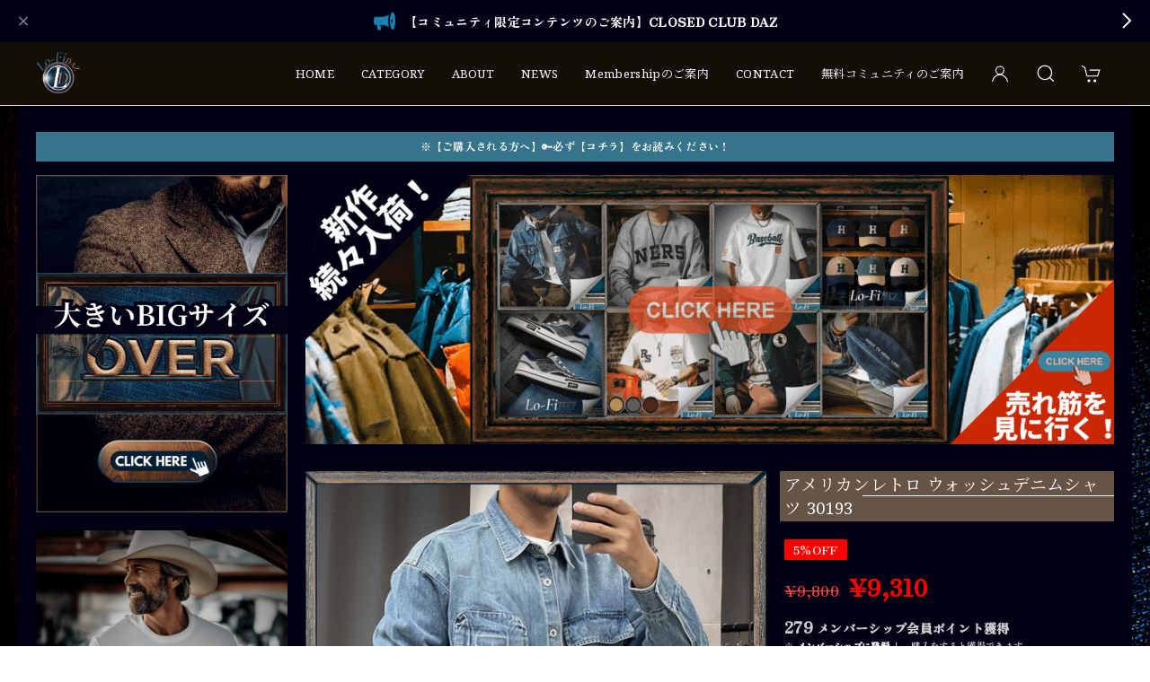

--- FILE ---
content_type: text/css
request_url: https://basefile.akamaized.net/macken-base-ec/64fe70a2293f2/lofidaz.css
body_size: 1312
content:
.image-pay { max-width: 100%; margin-top: 30px; margin-bottom: 30px; } .image-pay img{ width: 100%; } @media only screen and (max-width:750px) { .image-pay { margin-bottom: 45px; } .image-pay img{ width: 100%!important; } } .image-pay img{ transform: scale(1)!important; opacity: 1!important; } .pickup-item { position:relative; } .ranking { position:absolute; top:-20px; left:-15px; width:30%; } @media only screen and (max-width: 750px){ .ranking { position:absolute; top:-1px; left:-8px; width:25%; } } .pickup-wrapper { margin-top: 40px; } @media only screen and (max-width:750px) { .pickup-wrapper { margin-top: 20px; } } body { font-family: 'Zen Antique', serif; } #header-box .uk-icon:hover, header a:hover { color: #36748B!important; opacity: 1; transition: 0.7s; } .instagramTitle img,.footer-pic img { transform: scale(1)!important; opacity: 1!important; } #choose-price ul { display: flex; } #choose-price ul li { display: inline-block; font-size: 0.875rem; border: solid 1px #ddd; -webkit-border-radius: 7px; -moz-border-radius: 7px; border-radius: 7px; padding: 5px 10px 4px; margin: 10px 10px 0 0; } #choose-price ul li a:hover { color: #36748B!important; } #hotWordOutput span,#choose-price ul li { border: solid 1px #696969!important; -webkit-border-radius: 0; -moz-border-radius: 0; border-radius: 0; } #dolce-blog .blogDetail,#dolce-blog .blogDetail p,span#docs-internal-guid-8f2c394b-7fff-8f92-cad3-1e183f4a3129 p { background: #020014!important; padding: 30px; } .lemon8-logo img { width:20px!important; height:20px!important; } .commonSpace-link a { font-weight: 700; margin: 0 3px; text-decoration: underline; } .commonSpace-link a:hover { text-decoration: none; } .accordion-003 { max-width: 500px; margin-bottom: 10px; border-bottom: 2px solid #ffffff; } .accordion-003 summary { display: flex; justify-content: space-between; align-items: center; position: relative; padding: 1em 2em 1em 0; color: #ffffff; font-weight: normal; cursor: pointer; } .accordion-003 summary::-webkit-details-marker { display: none; } .accordion-003 summary::before, .accordion-003 summary::after { width: 1px; height: 1.5em; border-radius: 5px; background-color: #999; content: ''; } .accordion-003 summary::before { position: absolute; right: 2em; rotate: 90deg; } .accordion-003 summary::after { transition: rotate .3s; } .accordion-003[open] summary::after { rotate: 90deg; } .accordion-003 p { transform: translateY(-10px); opacity: 0; margin: 0; padding: .3em 2em 1.5em; color: #ffffff; transition: transform .5s, opacity .5s; } .accordion-003[open] p { transform: none; opacity: 1; } .youtube-wrapper { padding-top: 0%; } #dolce-pickup2 { font-size: 0.875rem; margin-bottom: 10px; } #dolce-pickup2 .pickup-item a { color: #111; color: var(--dolce-text-color,#212121); } #dolce-pickup2 .pickup-item a img { background-color: #fff; -webkit-transition: all 0.3s; -moz-transition: all 0.3s; transition: all 0.3s; } .maincontainer h1, .maincontainer h2 { font-size: 1.25rem; margin-bottom: 10px; color: var(--dolce-title-color,#111); } .uk-heading-line span { display: inline; } @media (min-width: 601px){ #dolce-pickup2 .pickup-wrapper { display: -webkit-flex; display: -moz-flex; display: -ms-flex; display: -o-flex; display: flex; -webkit-flex-direction: row; flex-direction: row; -webkit-align-items: stretch; align-items: stretch; -webkit-align-content: stretch; align-content: stretch; -webkit-justify-content: space-around; justify-content: space-around; -webkit-flex-wrap: wrap; flex-wrap: wrap; } #dolce-pickup2 .pickup-item:nth-child(2n + 1) { margin: 0 0 20px; } #dolce-pickup2 .pickup-item { width: auto; max-width: calc(50% - 10px); margin: 0 0 20px 20px; position: relative; } } @media (max-width: 959px){ .maincontainer h1, .maincontainer h2 { font-size: 1.125rem; margin-bottom: 5px; } } @media (max-width: 600px){ #dolce-pickup2 { margin-bottom: 5px; } #dolce-pickup2 .pickup-wrapper { display: -webkit-flex; display: -moz-flex; display: -ms-flex; display: -o-flex; display: flex; -webkit-flex-direction: row; flex-direction: row; -webkit-flex-wrap: wrap; flex-wrap: wrap; -webkit-justify-content: flex-start; justify-content: flex-start; -webkit-align-items: stretch; align-items: stretch; -webkit-align-content: stretch; align-content: stretch; } #dolce-pickup2 .pickup-item { width: auto; max-width: calc(50% - 5px); margin: 0 0 10px 10px; position: relative; } #dolce-pickup2 .pickup-item:nth-child(2n + 1) { margin: 0 0 10px; } }


--- FILE ---
content_type: text/xml
request_url: https://sts.amazonaws.com/
body_size: 1687
content:
<AssumeRoleWithWebIdentityResponse xmlns="https://sts.amazonaws.com/doc/2011-06-15/">
  <AssumeRoleWithWebIdentityResult>
    <Audience>ap-northeast-1:e4b88464-c9e5-4cc8-8c4e-c61895b363f3</Audience>
    <AssumedRoleUser>
      <AssumedRoleId>AROAY3N7I4XDRV2Q577WH:web-identity</AssumedRoleId>
      <Arn>arn:aws:sts::608675882439:assumed-role/Cognito_DynamoPoolUnauth/web-identity</Arn>
    </AssumedRoleUser>
    <Provider>cognito-identity.amazonaws.com</Provider>
    <Credentials>
      <AccessKeyId>ASIAY3N7I4XDS5QUETAZ</AccessKeyId>
      <SecretAccessKey>7T7IS+sdIuZhCqY5vjk1A96e6bkKbtvodT6pZ3Lc</SecretAccessKey>
      <SessionToken>FwoGZXIvYXdzEOj//////////wEaDGZBxT4hekpUFKiimSKwAuyIcO09QGiGso4SuFDPr/9pFXEh+f2MxWytq5b2wSmkkF8qR5KmHVYjd1Jk9rLCOzvHFkuGmsgnxAoNzjo8qsvVnjG2fpMBwhmKewBtqZvGbOTMd9dUq2EkdTzjyyptl6Dn2tcMQixQ2Oj2WoSzKWhZYap2mn6pxhelG1+euIA0/q9nY07WhV0q6u0xudxFjcJxwfiHiTeNurjkAwKiHw6JyyOpdOuICp1MxDsaPbOhOK1TdP+EwwC3G/Dlj0u9BotdXMOr8oCAC5J9GuhXmUf7L3V56GTKcPL7/16NdpRPo6HfvsQ+qUOKh25JHsqXO8u9poITK94gZaIdydtBAAj28K44BZF4UDDQlzYoGhafXZTlkq9qfcC4O9oZqjdRnALMCTIMC3nEs6y5KlJ8Ndwo4f/yywYylAFWbfLcWxh27gIlvz1mrx29dgwJJ5DbG9TUyMEjjtqGvhqTV6sNjA0sCzogwGwwTdaXlqLoNDVRmFNKnjLHTiYGpAYVKuWG1xLNxrNGlvDmSXnFrKbp0ChTlRVpUBTWyXdTjQGVl3iK+V/PuUbrugeT13r6wYS/wdW2ZbLIgijZDgBSIDsIaovKL9O2ch2+Rsy4YK5T</SessionToken>
      <Expiration>2026-01-30T15:27:45Z</Expiration>
    </Credentials>
    <SubjectFromWebIdentityToken>ap-northeast-1:8db7e8e5-c76c-c82a-d46b-d5a361a51db3</SubjectFromWebIdentityToken>
  </AssumeRoleWithWebIdentityResult>
  <ResponseMetadata>
    <RequestId>43edb448-07ea-4e14-9de4-348242787db2</RequestId>
  </ResponseMetadata>
</AssumeRoleWithWebIdentityResponse>
